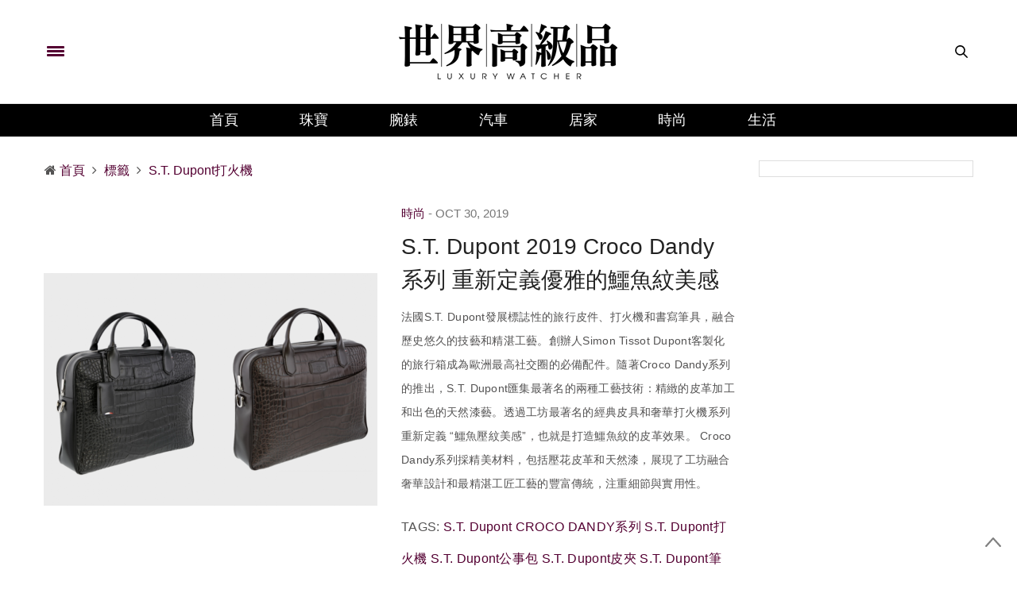

--- FILE ---
content_type: text/html; charset=UTF-8
request_url: https://luxurywatcher.com/zh-Hant/Search/tag/10/1/?s=S.T.%20Dupont%E6%89%93%E7%81%AB%E6%A9%9F
body_size: 12145
content:
<!doctype html>
<html lang="zh-TW">
<head>
	<meta charset="UTF-8">
	<meta name="viewport" content="width=device-width, initial-scale=1, maximum-scale=1, user-scalable=1">
	<!--DNS預設解析-->
	<meta http-equiv="x-dns-prefetch-control" content="on">
	<link rel="canonical" href="https://luxurywatcher.com/zh-Hant/"/>
	<meta charset="UTF-8"/>
<meta name="viewport" content="width=device-width, initial-scale=1, maximum-scale=1, user-scalable=1"/>
<!--DNS預設解析-->
<meta http-equiv="x-dns-prefetch-control" content="on">

<title>S.T. Dupont打火機|標籤 Tag - 世界高級品 LuxuryWatcher</title>
<meta name="author" content="世界高級品 LuxuryWatcher">
<meta name="description" content="搜尋文章標籤tag含 S.T. Dupont打火機 的相關文章 - 世界高級品 LuxuryWatcher">
<link rel="shortcut icon" type="image/x-icon" href="https://www.luxurywatcher.com/uploads/favicon.ico">
<meta itemprop="name" content="S.T. Dupont打火機|標籤 Tag">
<meta itemprop="description" content="搜尋文章標籤tag含 S.T. Dupont打火機 的相關文章 - 世界高級品 LuxuryWatcher">
<meta property="og:title" content="S.T. Dupont打火機|標籤 Tag - 世界高級品 LuxuryWatcher">
<meta property="og:description" content="搜尋文章標籤tag含 S.T. Dupont打火機 的相關文章 - 世界高級品 LuxuryWatcher">
<meta property="og:url" content="https://www.luxurywatcher.com/zh-Hant/Search/tag/10/1/?s=S.T. Dupont打火機">
<meta property="og:site_name" content="世界高級品 LuxuryWatcher">
<meta property="og:locale" content="zh_tw">
<meta itemprop="inLanguage" content="zh-TW" />
<meta itemprop="headline" content="S.T. Dupont打火機|標籤 Tag - 世界高級品 LuxuryWatcher" />
<link rel="alternate" hreflang="zh-Hant" href="https://luxurywatcher.com/zh-Hant/Search/tag/10/1" />
<link rel="alternate" hreflang="zh-Hans" href="https://luxurywatcher.com/zh-Hans/Search/tag/10/1" />

<meta rel="canonical" href="https://www.luxurywatcher.com/zh-Hant/Search/tag/10/1/?s=S.T. Dupont打火機">
<link rel="canonical" href="https://www.luxurywatcher.com/zh-Hant/Search/tag/10/1/?s=S.T. Dupont打火機" /><meta rel="publisher" href="https://plus.google.com/106735326666029747556">
<link rel="author" href="https://plus.google.com/106735326666029747556" />
<meta name="robots" content="noindex, nofollow" /> 
<meta name="googlebot" content="noindex, nofollow" /> 

<script type="application/ld+json">
{
  "@context": "https://schema.org",
  "@type": "Organization",
  "name": "世界高級品 LuxuryWatcher",
  "url": "https://luxurywatcher.com/",
  "logo": "https://www.luxurywatcher.com/uploads/logo.png",
  "email": "web@luxurywatcher.com",
  "telephone" : "+886 02 2785 6569",
  "contactPoint": [{
    "@type": "ContactPoint",
    "telephone": "+886 02 2785 6569",
    "contactType": "customer service"
  }],
  "sameAs": [
				"https://www.facebook.com/世界高級品-234084209962364/",		
				"https://www.instagram.com/luxury_watcher/",		
				"https://www.youtube.com/LuxuryWatcher",		
				"https://weibo.com/luxurywatcher",		
				"https://plus.google.com/106735326666029747556/",		
				"line://ti/p/@jha4931z",		
				"https://mp.weixin.qq.com/mp/profile_ext?action=home&__biz=MjM5ODQyNjM1NA==&scene=123&from=singlemessage&isappinstalled=0#wechat_redirect"		
			]
}
</script>

<link rel="stylesheet" href="https://luxurywatcher.com/web_template/luxury/css/article_recommend.css?v=1.0.25.47" type="text/css">


	
<link rel="stylesheet" href="https://luxurywatcher.com/web_template/luxury/css/luxury-web-templete.css?v=1.0.25.47" type="text/css">

<!-- <style>
    body div, body dl, body dt, body dd, body pre, body form, body p, body blockquote, body th, body td {
        font-family: -apple-system,BlinkMacSystemFont,Segoe UI,Roboto,Microsoft JhengHei,Helvetica Neue,Helvetica,Arial,sans-serif !important;
    }
</style> -->
<script>
	// 複製URL ，必須在Head ，使用 onclick CopyTextToClipboard() 來執行
	function CopyTextToClipboard(){window.Clipboard.copy(location.href),alert("複製網址成功")}window.Clipboard=function(e,n,o){var t;function a(){var a,i;o.userAgent.match(/ipad|iphone/i)?((a=n.createRange()).selectNodeContents(t),(i=e.getSelection()).removeAllRanges(),i.addRange(a),t.setSelectionRange(0,999999)):t.select()}return{copy:function(e){!function(e){(t=n.createElement("textArea")).value=e,n.body.appendChild(t)}(e),a(),n.execCommand("Copy"),n.body.removeChild(t)}}}(window,document,navigator);
</script>
<style>
	/*分享按鈕圖切換*/
	.share-icon{ position:relative; }
	.share-icon img{
	position:absolute;
	-webkit-transition: opacity .3s ease-in-out;
	-moz-transition: opacity .3s ease-in-out;
	-o-transition: opacity .3s ease-in-out;
	transition: opacity .3s ease-in-out;
	}
	.share-icon img:last-child:hover{opacity:0;}
</style>
	
<!-- Global site tag (gtag.js) - Google Analytics -->
<script async src="https://www.googletagmanager.com/gtag/js?id=UA-63343052-2"></script>
<script type="text/javascript">
    var runScroll = false
    function GoogleScript(){
        (function(w,d,s,l,i){w[l]=w[l]||[];w[l].push({'gtm.start':
        new Date().getTime(),event:'gtm.js'});var f=d.getElementsByTagName(s)[0],
        j=d.createElement(s),dl=l!='dataLayer'?'&l='+l:'';j.async=true;j.src=
        'https://www.googletagmanager.com/gtm.js?id='+i+dl;f.parentNode.insertBefore(j,f);
        })(window,document,'script','dataLayer','GTM-W63N3SM');
        
          window.dataLayer = window.dataLayer || [];
          function gtag(){dataLayer.push(arguments);}
          gtag('js', new Date());
        
          gtag('config', 'UA-63343052-2');
    }
    
    function baiduScript(){
        var _hmt = _hmt || [];
        (function() {
          var hm = document.createElement("script");
          hm.src = "https://hm.baidu.com/hm.js?b46639afc93f5d197335ab62aa775fee";
          var s = document.getElementsByTagName("script")[0]; 
          s.parentNode.insertBefore(hm, s);
        })();
    }
    
    function runJSOnload() {
        // GoogleScript();
        window.onscroll = function(){
            if(!runScroll){
                // GoogleScript();
                baiduScript();
                runScroll = true;
            }
        }
    }
    GoogleScript()
    if(window.addEventListener) window.addEventListener("load", runJSOnload, false);
    else if(window.attachEvent) window.attachEvent("onload", runJSOnload);
    else window.onload = runJSOnload;
</script>	<link rel="stylesheet" id="thb-fa-css"  href="https://luxurywatcher.com/web_template/luxury/assets/font-awesome-4.7.0/css/font-awesome.min.css" type="text/css" media="all" />
	<link rel="stylesheet" id="thb-app-css"  href="https://luxurywatcher.com/web_template/luxury/assets/css/app.min.css" type="text/css" media="all" />

	<link rel="stylesheet" id="js_composer_front-css"  href="https://luxurywatcher.com/web_template/luxury/assets/js_composer/css/js_composer.min.css" type="text/css" media="all" />
	<script type="text/javascript" src="https://luxurywatcher.com/web_template/luxury/js/jquery/jquery.js"></script>
	<script type="text/javascript" src="https://luxurywatcher.com/web_template/luxury/js/jquery/jquery-migrate.min.js"></script>

	<script type="text/javascript" src="https://luxurywatcher.com/web_template/luxury/assets/woocommerce/js/frontend/add-to-cart.min.js"></script>
	<script type="text/javascript" src="https://luxurywatcher.com/web_template/luxury/assets/js_composer/js/vendors/woocommerce-add-to-cart.js"></script>
	<noscript><style type="text/css">.woocommerce-product-gallery{ opacity: 1 !important; }</style></noscript>
	<noscript><style type="text/css">.wpb_animate_when_almost_visible { opacity: 1; }</style></noscript>
	<style type="text/css" data-type="vc_shortcodes-custom-css">.vc_custom_1493832594482{border-top-width: 3px !important;border-right-width: 0px !important;border-bottom-width: 3px !important;border-left-width: 0px !important;padding-top: 37px !important;padding-right: 0px !important;padding-bottom: 37px !important;padding-left: 0px !important;border-left-color: #ee0065 !important;border-left-style: solid !important;border-right-color: #ee0065 !important;border-right-style: solid !important;border-top-color: #ee0065 !important;border-top-style: solid !important;border-bottom-color: #ee0065 !important;border-bottom-style: solid !important;}</style>
	<style>
	.listbox5-horizontal-rotation-imgbox{max-height: 155.89px;overflow: hidden;}
	.listbox6-B1xS4-B1{max-height: 486px;overflow: hidden;}
	.listbox6-B1xS4-S4{max-height: 170px;overflow: hidden;}
	/* .community_icon img{padding-left: 24px;max-width: 54px;min-width: 64px;} */
	@media only screen and (max-width: 641px) {.community_icon{display:none;}}
	</style>
	<link rel="stylesheet" id="style-v202310" href="https://luxurywatcher.com/web_template/luxury/css/style-v202310.css?v=1.0.25.47">

</head>
<body class="page-template-default page page-id-54 social_black-off wpb-js-composer js-comp-ver-5.2.1 vc_responsive">
<script>
(function(){
    var bp = document.createElement('script');
    var curProtocol = window.location.protocol.split(':')[0];
    if (curProtocol === 'https') {
        bp.src = 'https://zz.bdstatic.com/linksubmit/push.js';
    }
    else {
        bp.src = 'http://push.zhanzhang.baidu.com/push.js';
    }
    var s = document.getElementsByTagName("script")[0];
    s.parentNode.insertBefore(bp, s);
})();
</script>
<!-- Google Tag Manager (noscript) -->
<noscript><iframe src="https://www.googletagmanager.com/ns.html?id=GTM-W63N3SM"
height="0" width="0" style="display:none;visibility:hidden"></iframe></noscript>
<!-- End Google Tag Manager (noscript) --><div id="wrapper" class="thb-page-transition-on">
	<!-- Start Mobile Menu -->
	<nav id="mobile-menu">
	<div class="custom_scroll" id="menu-scroll">
		<div style="transform: translate(0px, 0px) translateZ(0px);">
			<a href="#" class="close">×</a>
			<img src="https://www.luxurywatcher.com/uploads/logo.png" class="logoimg" alt="世界高級品">
			<ul itemscope itemtype="https://www.schema.org/SiteNavigationElement" id="menu-mobile-menu" class="thb-mobile-menu">
								<li itemprop="name" class="menu-item menu-item-type-custom menu-item-object-custom current-menu-ancestor current-menu-parent menu-item-has-children">
					<a itemprop="url"  target="_blank" href="https://www.luxurywatcher.com/">首頁</a>
									</li>				<li itemprop="name" class="menu-item menu-item-type-custom menu-item-object-custom current-menu-ancestor current-menu-parent menu-item-has-children">
					<a itemprop="url"   href="https://luxurywatcher.com/zh-Hant/Catalog/Jewelry">珠寶</a>
									</li>				<li itemprop="name" class="menu-item menu-item-type-custom menu-item-object-custom current-menu-ancestor current-menu-parent menu-item-has-children">
					<a itemprop="url"   href="https://luxurywatcher.com/zh-Hant/Catalog/Watch">腕錶</a>
									</li>				<li itemprop="name" class="menu-item menu-item-type-custom menu-item-object-custom current-menu-ancestor current-menu-parent menu-item-has-children">
					<a itemprop="url"   href="https://luxurywatcher.com/zh-Hant/Catalog/Motor">汽車</a>
									</li>				<li itemprop="name" class="menu-item menu-item-type-custom menu-item-object-custom current-menu-ancestor current-menu-parent menu-item-has-children">
					<a itemprop="url"   href="https://luxurywatcher.com/zh-Hant/Catalog/Living">居家</a>
									</li>				<li itemprop="name" class="menu-item menu-item-type-custom menu-item-object-custom current-menu-ancestor current-menu-parent menu-item-has-children">
					<a itemprop="url"   href="https://luxurywatcher.com/zh-Hant/Catalog/Fashion">時尚</a>
									</li>				<li itemprop="name" class="menu-item menu-item-type-custom menu-item-object-custom current-menu-ancestor current-menu-parent menu-item-has-children">
					<a itemprop="url"   href="https://luxurywatcher.com/zh-Hant/Catalog/Lifestyle">生活</a>
									</li>			</ul>		
			<div class="menu-footer">
				<p>Copyright © 2017 Luxurywatcher, All rights Reserved. <a href="https://luxurywatcher.com/zh-Hant/">Luxurywatcher </a></p>
			</div>
			
		</div>

	</div>
</nav>	<!-- End Mobile Menu -->	
	<!-- Start Content Container -->
	<section id="content-container">
		<!-- Start Content Click Capture -->
		<div class="click-capture"></div>
		<!-- End Content Click Capture -->
		<!-- Start Header -->
		<header class="header fixed">
	<div class="header_top cf">
		<div class="row full-width-row">
			<div class="small-3 medium-3 columns toggle-holder">
				<a href="#" class="mobile-toggle " style="padding-right: 30px;">
					<span></span><span></span><span></span>
				</a>
							</div>
			<div class="small-6 medium-6 columns logo text-center active">
				<a href="https://luxurywatcher.com/zh-Hant/" class="logolink" title="世界高級品">
					<img src="https://www.luxurywatcher.com/uploads/logo.png" class="logoimg" alt="世界高級品">
				</a>
			</div>
			<div class="small-3 medium-3 columns text-right">
				<div class="social-holder">
					<aside class="quick_search">
					<svg xmlns="https://www.w3.org/2000/svg" version="1.1" class="search_icon" x="0" y="0" width="16.2" height="16.2" viewBox="0 0 16.2 16.2" enable-background="new 0 0 16.209 16.204" xml:space="preserve"><path d="M15.9 14.7l-4.3-4.3c0.9-1.1 1.4-2.5 1.4-4 0-3.5-2.9-6.4-6.4-6.4S0.1 3 0.1 6.5c0 3.5 2.9 6.4 6.4 6.4 1.4 0 2.8-0.5 3.9-1.3l4.4 4.3c0.2 0.2 0.4 0.2 0.6 0.2 0.2 0 0.4-0.1 0.6-0.2C16.2 15.6 16.2 15.1 15.9 14.7zM1.7 6.5c0-2.6 2.2-4.8 4.8-4.8s4.8 2.1 4.8 4.8c0 2.6-2.2 4.8-4.8 4.8S1.7 9.1 1.7 6.5z"/></svg>		<!-- Start SearchForm -->
						<div class="searchform" >
							<fieldset>
								<input type="text" placeholder="Search" class="small-12 KeywordSearch">
							</fieldset>
						</div>
					</aside>
				</div>
			</div>
		</div>
	</div>
	<div class="nav_holder show-for-large ">
		<div class="row full-width-row no-padding">
			<div class="small-12 columns">
				<nav role="navigation" class="full-menu-container text-center ">
					<ul id="menu-top-menu"  itemscope itemtype="https://www.schema.org/SiteNavigationElement" class="full-menu nav" >
												<li itemprop="name" class="menu-item menu-item-type-taxonomy menu-item-object-category">
						<a itemprop="url" href="https://www.luxurywatcher.com/">首頁</a>
												<li itemprop="name" class="menu-item menu-item-type-taxonomy menu-item-object-category">
						<a itemprop="url" href="https://luxurywatcher.com/zh-Hant/Catalog/Jewelry">珠寶</a>
												<li itemprop="name" class="menu-item menu-item-type-taxonomy menu-item-object-category">
						<a itemprop="url" href="https://luxurywatcher.com/zh-Hant/Catalog/Watch">腕錶</a>
												<li itemprop="name" class="menu-item menu-item-type-taxonomy menu-item-object-category">
						<a itemprop="url" href="https://luxurywatcher.com/zh-Hant/Catalog/Motor">汽車</a>
												<li itemprop="name" class="menu-item menu-item-type-taxonomy menu-item-object-category">
						<a itemprop="url" href="https://luxurywatcher.com/zh-Hant/Catalog/Living">居家</a>
												<li itemprop="name" class="menu-item menu-item-type-taxonomy menu-item-object-category">
						<a itemprop="url" href="https://luxurywatcher.com/zh-Hant/Catalog/Fashion">時尚</a>
												<li itemprop="name" class="menu-item menu-item-type-taxonomy menu-item-object-category">
						<a itemprop="url" href="https://luxurywatcher.com/zh-Hant/Catalog/Lifestyle">生活</a>
												</li>
					</ul>
				</nav>
			</div>
		</div>
	</div>
</header>
		<!-- End Header -->		
		<!-- Start Header -->
		
<div class="header_holder off light-transparent-header">
		<header class="header style1 ">
			<div class="header_top cf">
				<div class="row full-width-row align-middle">
					<div class="small-3 large-4 columns toggle-holder">
						<a href="#" class="mobile-toggle " style="padding-right: 30px;"><div><span></span><span></span><span></span></div></a>
											</div>
					<div class="small-6 large-4 columns logo text-center">
						<a href="https://luxurywatcher.com/zh-Hant/" class="logolink" title="世界高級品">
														<img src="https://www.luxurywatcher.com/uploads/logo.png" class="logoimg" alt="世界高級品">
						</a>
					</div>
					<div class="small-3 large-4 columns text-right">
						<div class="social-holder">
							<aside class="quick_search">
														<svg xmlns="https://www.w3.org/2000/svg" version="1.1" class="search_icon" x="0" y="0" width="16.2" height="16.2" viewBox="0 0 16.2 16.2" enable-background="new 0 0 16.209 16.204" xml:space="preserve"><path d="M15.9 14.7l-4.3-4.3c0.9-1.1 1.4-2.5 1.4-4 0-3.5-2.9-6.4-6.4-6.4S0.1 3 0.1 6.5c0 3.5 2.9 6.4 6.4 6.4 1.4 0 2.8-0.5 3.9-1.3l4.4 4.3c0.2 0.2 0.4 0.2 0.6 0.2 0.2 0 0.4-0.1 0.6-0.2C16.2 15.6 16.2 15.1 15.9 14.7zM1.7 6.5c0-2.6 2.2-4.8 4.8-4.8s4.8 2.1 4.8 4.8c0 2.6-2.2 4.8-4.8 4.8S1.7 9.1 1.7 6.5z"/></svg>		<!-- Start SearchForm -->
								<div class="searchform" >
									<fieldset>
										<input type="text" placeholder="Search" class="small-12 KeywordSearch">
									</fieldset>
								</div>
														</aside>
						</div>
					</div>
				</div>
			</div>

			<nav role="navigation" class="full-menu-container ">
				  <ul id="menu-top-menu-1" class="full-menu nav" itemscope itemtype="https://www.schema.org/SiteNavigationElement">
											<li itemprop="name" class="menu-item menu-item-type-taxonomy menu-item-object-category">
												<a itemprop="url" href="https://www.luxurywatcher.com/">首頁</a>
																		<li itemprop="name" class="menu-item menu-item-type-taxonomy menu-item-object-category">
												<a itemprop="url" href="https://luxurywatcher.com/zh-Hant/Catalog/Jewelry">珠寶</a>
																		<li itemprop="name" class="menu-item menu-item-type-taxonomy menu-item-object-category">
												<a itemprop="url" href="https://luxurywatcher.com/zh-Hant/Catalog/Watch">腕錶</a>
																		<li itemprop="name" class="menu-item menu-item-type-taxonomy menu-item-object-category">
												<a itemprop="url" href="https://luxurywatcher.com/zh-Hant/Catalog/Motor">汽車</a>
																		<li itemprop="name" class="menu-item menu-item-type-taxonomy menu-item-object-category">
												<a itemprop="url" href="https://luxurywatcher.com/zh-Hant/Catalog/Living">居家</a>
																		<li itemprop="name" class="menu-item menu-item-type-taxonomy menu-item-object-category">
												<a itemprop="url" href="https://luxurywatcher.com/zh-Hant/Catalog/Fashion">時尚</a>
																		<li itemprop="name" class="menu-item menu-item-type-taxonomy menu-item-object-category">
												<a itemprop="url" href="https://luxurywatcher.com/zh-Hant/Catalog/Lifestyle">生活</a>
																	</li>			
				</ul>			
			</nav>
		</header>
	</div>	<!-- End Header -->		
	<div role="main" class="cf">
				<div class="row row-fluid">
			<div class="wpb_column columns small-12 medium-9">
				<div class="vc_column-inner  ">
					<div class="wpb_wrapper">
												<aside class="gap cf" style="height:30px;"></aside>
						<aside class="post-meta style1">
							<style>
	#breadcrumb ul{margin: 0rem;}
	#breadcrumb li{display:inline;}
</style>
<div id="breadcrumb">
    <ul itemscope itemtype="http://schema.org/BreadcrumbList">
                    <li class="breadcrumb_item" itemprop="itemListElement" itemscope itemtype="http://schema.org/ListItem">
				<span class="breadcrumb_item-icon fa fa fa-home"></span>
                <a class="tag-red fw-900" href="https://luxurywatcher.com/zh-Hant/" title="首頁" itemprop="item">
                    <span itemprop="name">首頁</span>
                </a>
                <meta itemprop="position" content="1" />
            </li>
                    <li class="breadcrumb_item" itemprop="itemListElement" itemscope itemtype="http://schema.org/ListItem">
				<span class="breadcrumb_item-icon fa fa-angle-right"></span>
                <a class="tag-red fw-900" href="https://luxurywatcher.com/zh-Hant/Search/tag" title="標籤" itemprop="item">
                    <span itemprop="name">標籤</span>
                </a>
                <meta itemprop="position" content="2" />
            </li>
                    <li class="breadcrumb_item" itemprop="itemListElement" itemscope itemtype="http://schema.org/ListItem">
				<span class="breadcrumb_item-icon fa fa-angle-right"></span>
                <a class="tag-red fw-900" href="https://www.luxurywatcher.com/zh-Hant/Search/tag/10/1/?s=S.T. Dupont打火機" title="S.T. Dupont打火機" itemprop="item">
                    <span itemprop="name">S.T. Dupont打火機</span>
                </a>
                <meta itemprop="position" content="3" />
            </li>
            </ul>
</div>						</aside>
												<aside class="gap cf" style="height:30px;"></aside>
							<div class="posts border ajaxify-pagination">
<article itemscope itemtype="https://schema.org/Article" class="post style1 type-post status-publish format-standard has-post-thumbnail hentry category-home-decor tag-decor tag-home">		
	<div class="row align-middle">
		<div class="small-12 medium-5 large-6 columns">
			<figure class="post-gallery ">
								<a target="_blank" href="https://luxurywatcher.com/zh-Hant/article/27553" title="S.T. Dupont 2019 Croco Dandy系列  重新定義優雅的鱷魚紋美感">
					<img width="740" height="560" src="/uploads/loading.gif" data-src="https://luxurywatcher.com/uploads/article/2/7/27553/catalogImg27553_420.png" class="attachment-thevoux-style1 size-thevoux-style1 wp-post-image lazyload" alt="S.T. Dupont 2019 Croco Dandy系列  重新定義優雅的鱷魚紋美感" />
				</a>
			</figure>
		</div>
		<div class="small-12 medium-7 large-6 columns">
			<aside class="post-meta style1">
										<a class="tag-red article_type-font-weight" href="https://luxurywatcher.com/zh-Hant/Catalog/Fashion">時尚</a>
												</aside>
			<aside class="post-author cf">
				<time class="time" datetime="2019-10-30 16:48:50" itemprop="datePublished" content="2019-10-30 16:48:50"> Oct 30, 2019</time>
			</aside>
			<header class="post-title entry-header">
				<h3 itemprop="headline"><a href="https://luxurywatcher.com/zh-Hant/article/27553" title="S.T. Dupont 2019 Croco Dandy系列  重新定義優雅的鱷魚紋美感">S.T. Dupont 2019 Croco Dandy系列  重新定義優雅的鱷魚紋美感</a></h3>
			</header>
			<div class="post-content small">
				<p>法國S.T. Dupont發展標誌性的旅行皮件、打火機和書寫筆具，融合歷史悠久的技藝和精湛工藝。創辦人Simon Tissot Dupont客製化的旅行箱成為歐洲最高社交圈的必備配件。隨著Croco Dandy系列的推出，S.T. Dupont匯集最著名的兩種工藝技術：精緻的皮革加工和出色的天然漆藝。透過工坊最著名的經典皮具和奢華打火機系列重新定義 “鱷魚壓紋美感”，也就是打造鱷魚紋的皮革效果。 Croco Dandy系列採精美材料，包括壓花皮革和天然漆，展現了工坊融合奢華設計和最精湛工匠工藝的豐富傳統，注重細節與實用性。</p>
				<div class="tag">
					<!-- <strong><i class="fa fa-tags"></i></strong> -->
					<span>TAGS:</span>
																		<a href="https://luxurywatcher.com/zh-Hant/Search/tag/10/1/?s=S.T. Dupont" rel="tag"><span class="keyword" itemprop="keywords">S.T. Dupont</span></a>
													<a href="https://luxurywatcher.com/zh-Hant/Search/tag/10/1/?s=CROCO DANDY系列" rel="tag"><span class="keyword" itemprop="keywords">CROCO DANDY系列</span></a>
													<a href="https://luxurywatcher.com/zh-Hant/Search/tag/10/1/?s=S.T. Dupont打火機" rel="tag"><span class="keyword" itemprop="keywords">S.T. Dupont打火機</span></a>
													<a href="https://luxurywatcher.com/zh-Hant/Search/tag/10/1/?s=S.T. Dupont公事包" rel="tag"><span class="keyword" itemprop="keywords">S.T. Dupont公事包</span></a>
													<a href="https://luxurywatcher.com/zh-Hant/Search/tag/10/1/?s=S.T. Dupont皮夾" rel="tag"><span class="keyword" itemprop="keywords">S.T. Dupont皮夾</span></a>
													<a href="https://luxurywatcher.com/zh-Hant/Search/tag/10/1/?s=S.T. Dupont筆" rel="tag"><span class="keyword" itemprop="keywords">S.T. Dupont筆</span></a>
															</div>
				<!-- <footer class="post-links">
										<aside class="share-article-loop post-link">
						<svg xmlns="https://www.w3.org/2000/svg" version="1.1" x="0" y="0" width="20.1" height="11.1" viewBox="0 0 20.1 11.1" enable-background="new 0 0 20.148 11.075" xml:space="preserve"><path d="M12.7 1.8c1.6 1 4.1 2.6 5.7 3.6 -1.5 1-4 2.8-5.6 3.8 0-0.4 0-0.9 0-1.3L12.7 7l-0.8-0.2 -0.4-0.1c-0.6-0.1-1.1-0.2-1.8-0.2 -1.1 0-2.3 0.2-3.6 0.5C4.8 7.6 3.4 8.2 2 8.9c0.1-0.1 0.1-0.2 0.2-0.3C3.4 7 5 5.7 6.9 4.9c1.3-0.6 2.7-0.9 4.3-1l0.6 0 0.9-0.1 0-0.9C12.7 2.5 12.7 2.1 12.7 1.8M11.7 0c0 0 0 2.8 0 2.8L11.1 2.9C9.4 3 7.9 3.3 6.4 4 4.5 4.9 2.7 6.3 1.4 8c-0.7 1-1.6 3.1-1.1 3.1 0 0 0.1 0 0.2-0.1C2.4 9.7 4.5 8.7 6.4 8.2c1.2-0.3 2.3-0.5 3.4-0.5 0.5 0 1.1 0 1.6 0.1l0.4 0.1c0 0 0 3.1 0 3.1 0.1 0 8.4-5.7 8.4-5.7C20.1 5.3 11.7 0 11.7 0L11.7 0z"/></svg>
					<a target="_blank" href='https://social-plugins.line.me/lineit/share?url=https://luxurywatcher.com/zh-Hant/article/27553' class="boxed-icon social" style="width: 40px;z-index: auto;">
						<img alt='S.T. Dupont 2019 Croco Dandy系列  重新定義優雅的鱷魚紋美感' src='https://www.luxurywatcher.com/img/share/line-hover.svg' width="38" height="36"/>
					</a>
					<a target="_blank" href="https://www.facebook.com/sharer.php?u=https://luxurywatcher.com/zh-Hant/article/27553" class="boxed-icon social fill facebook">
						<i class="fa fa-facebook"></i>
					</a>
					<a target="_blank" href="https://twitter.com/intent/tweet?text=S.T. Dupont 2019 Croco Dandy系列  重新定義優雅的鱷魚紋美感+法國S.T. Dupont發展標誌性的旅行皮件、打火機和書寫筆具，融合歷史悠久的技藝和精湛工藝。創辦人Simon Tissot Dupont客製化的旅行箱成為歐洲最高社交圈的必備配件。隨著Croco Dandy系列的推出，S.T. Dupont匯集最著名的兩種工藝技術：精緻的皮革加工和出色的天然漆藝。透過工坊最著名的經典皮具和奢華打火機系列重新定義 “鱷魚壓紋美感”，也就是打造鱷魚紋的皮革效果。 Croco Dandy系列採精美材料，包括壓花皮革和天然漆，展現了工坊融合奢華設計和最精湛工匠工藝的豐富傳統，注重細節與實用性。&amp;url=https://luxurywatcher.com/zh-Hant/article/27553&amp;via=世界高級品" class="boxed-icon social fill twitter">
						<i class="fa fa-twitter"></i>
					</a>
					<a target="_blank" title="S.T. Dupont 2019 Croco Dandy系列  重新定義優雅的鱷魚紋美感" href="https://service.weibo.com/share/share.php?url=https://luxurywatcher.com/zh-Hant/article/27553" class="boxed-icon social fill weibo">
						<i class="fa fa-weibo"></i>
					</a>
					</aside>
				</footer> -->
			</div>
			<aside class="post-bottom-meta hide">
				<meta itemprop="mainEntityOfPage" content="https://luxurywatcher.com/zh-Hant/article/27553">
				<meta itemprop="author" content="世界高級品">
				<time class="time" datetime="2019-10-30T16:48:50+08:00" itemprop="datePublished" content="2019-10-30T16:48:50+08:00"> Oct 30, 2019</time>
				<meta itemprop="dateModified" content="2026-01-03T20:21:18+08:00">
				<span itemprop="publisher" itemscope itemtype="https://schema.org/Organization">
					<meta itemprop="name" content="S.T. Dupont 2019 Croco Dandy系列  重新定義優雅的鱷魚紋美感">
					<span itemprop="logo" itemscope itemtype="https://schema.org/ImageObject">
						<meta itemprop="url" content="https://www.luxurywatcher.com/uploads/logo.png">
					</span>
				</span>
				<span itemprop="image" itemscope itemtype="https://schema.org/ImageObject">
					<meta itemprop="url" content="https://luxurywatcher.com/uploads/article/2/7/27553/catalogImg27553_420.png">
					<meta itemprop="width" content="970" />
					<meta itemprop="height" content="676"/>
				</span>
			</aside>
		</div>
	</div>
</article>
</div><div class="posts border ajaxify-pagination">
<article itemscope itemtype="https://schema.org/Article" class="post style1 type-post status-publish format-standard has-post-thumbnail hentry category-home-decor tag-decor tag-home">		
	<div class="row align-middle">
		<div class="small-12 medium-5 large-6 columns">
			<figure class="post-gallery ">
								<a target="_blank" href="https://luxurywatcher.com/zh-Hant/article/26945" title="S.T. Dupont推出僅有5.5公分充滿夏日風情的MINIJET系列打火機 ">
					<img width="740" height="560" src="/uploads/loading.gif" data-src="https://luxurywatcher.com/uploads/article/2/6/26945/catalogImg26945_420.png" class="attachment-thevoux-style1 size-thevoux-style1 wp-post-image lazyload" alt="S.T. Dupont推出僅有5.5公分充滿夏日風情的MINIJET系列打火機 " />
				</a>
			</figure>
		</div>
		<div class="small-12 medium-7 large-6 columns">
			<aside class="post-meta style1">
										<a class="tag-red article_type-font-weight" href="https://luxurywatcher.com/zh-Hant/Catalog/Fashion">時尚</a>
												</aside>
			<aside class="post-author cf">
				<time class="time" datetime="2019-06-25 16:55:08" itemprop="datePublished" content="2019-06-25 16:55:08"> Jun 25, 2019</time>
			</aside>
			<header class="post-title entry-header">
				<h3 itemprop="headline"><a href="https://luxurywatcher.com/zh-Hant/article/26945" title="S.T. Dupont推出僅有5.5公分充滿夏日風情的MINIJET系列打火機 ">S.T. Dupont推出僅有5.5公分充滿夏日風情的MINIJET系列打火機 </a></h3>
			</header>
			<div class="post-content small">
				<p>法國男性精品品牌S.T. Dupont經典MINIJET系列打火機，始終是年輕世代最受歡迎的系列之一。流線型的外型與年輕的走向推出更多顏色選擇，今年度推出充滿夏日風情的夏威夷造型打火機，繽紛的熱力四射色彩。</p>
				<div class="tag">
					<!-- <strong><i class="fa fa-tags"></i></strong> -->
					<span>TAGS:</span>
																		<a href="https://luxurywatcher.com/zh-Hant/Search/tag/10/1/?s=S.T. Dupont打火機" rel="tag"><span class="keyword" itemprop="keywords">S.T. Dupont打火機</span></a>
													<a href="https://luxurywatcher.com/zh-Hant/Search/tag/10/1/?s=MINIJET系列打火機" rel="tag"><span class="keyword" itemprop="keywords">MINIJET系列打火機</span></a>
													<a href="https://luxurywatcher.com/zh-Hant/Search/tag/10/1/?s=D-INITIAL系列" rel="tag"><span class="keyword" itemprop="keywords">D-INITIAL系列</span></a>
													<a href="https://luxurywatcher.com/zh-Hant/Search/tag/10/1/?s=S.T. Dupont鋼筆" rel="tag"><span class="keyword" itemprop="keywords">S.T. Dupont鋼筆</span></a>
													<a href="https://luxurywatcher.com/zh-Hant/Search/tag/10/1/?s=S.T. Dupont筆俱" rel="tag"><span class="keyword" itemprop="keywords">S.T. Dupont筆俱</span></a>
															</div>
				<!-- <footer class="post-links">
										<aside class="share-article-loop post-link">
						<svg xmlns="https://www.w3.org/2000/svg" version="1.1" x="0" y="0" width="20.1" height="11.1" viewBox="0 0 20.1 11.1" enable-background="new 0 0 20.148 11.075" xml:space="preserve"><path d="M12.7 1.8c1.6 1 4.1 2.6 5.7 3.6 -1.5 1-4 2.8-5.6 3.8 0-0.4 0-0.9 0-1.3L12.7 7l-0.8-0.2 -0.4-0.1c-0.6-0.1-1.1-0.2-1.8-0.2 -1.1 0-2.3 0.2-3.6 0.5C4.8 7.6 3.4 8.2 2 8.9c0.1-0.1 0.1-0.2 0.2-0.3C3.4 7 5 5.7 6.9 4.9c1.3-0.6 2.7-0.9 4.3-1l0.6 0 0.9-0.1 0-0.9C12.7 2.5 12.7 2.1 12.7 1.8M11.7 0c0 0 0 2.8 0 2.8L11.1 2.9C9.4 3 7.9 3.3 6.4 4 4.5 4.9 2.7 6.3 1.4 8c-0.7 1-1.6 3.1-1.1 3.1 0 0 0.1 0 0.2-0.1C2.4 9.7 4.5 8.7 6.4 8.2c1.2-0.3 2.3-0.5 3.4-0.5 0.5 0 1.1 0 1.6 0.1l0.4 0.1c0 0 0 3.1 0 3.1 0.1 0 8.4-5.7 8.4-5.7C20.1 5.3 11.7 0 11.7 0L11.7 0z"/></svg>
					<a target="_blank" href='https://social-plugins.line.me/lineit/share?url=https://luxurywatcher.com/zh-Hant/article/26945' class="boxed-icon social" style="width: 40px;z-index: auto;">
						<img alt='S.T. Dupont推出僅有5.5公分充滿夏日風情的MINIJET系列打火機 ' src='https://www.luxurywatcher.com/img/share/line-hover.svg' width="38" height="36"/>
					</a>
					<a target="_blank" href="https://www.facebook.com/sharer.php?u=https://luxurywatcher.com/zh-Hant/article/26945" class="boxed-icon social fill facebook">
						<i class="fa fa-facebook"></i>
					</a>
					<a target="_blank" href="https://twitter.com/intent/tweet?text=S.T. Dupont推出僅有5.5公分充滿夏日風情的MINIJET系列打火機 +法國男性精品品牌S.T. Dupont經典MINIJET系列打火機，始終是年輕世代最受歡迎的系列之一。流線型的外型與年輕的走向推出更多顏色選擇，今年度推出充滿夏日風情的夏威夷造型打火機，繽紛的熱力四射色彩。&amp;url=https://luxurywatcher.com/zh-Hant/article/26945&amp;via=世界高級品" class="boxed-icon social fill twitter">
						<i class="fa fa-twitter"></i>
					</a>
					<a target="_blank" title="S.T. Dupont推出僅有5.5公分充滿夏日風情的MINIJET系列打火機 " href="https://service.weibo.com/share/share.php?url=https://luxurywatcher.com/zh-Hant/article/26945" class="boxed-icon social fill weibo">
						<i class="fa fa-weibo"></i>
					</a>
					</aside>
				</footer> -->
			</div>
			<aside class="post-bottom-meta hide">
				<meta itemprop="mainEntityOfPage" content="https://luxurywatcher.com/zh-Hant/article/26945">
				<meta itemprop="author" content="世界高級品">
				<time class="time" datetime="2019-06-25T16:55:08+08:00" itemprop="datePublished" content="2019-06-25T16:55:08+08:00"> Jun 25, 2019</time>
				<meta itemprop="dateModified" content="2026-01-03T20:21:18+08:00">
				<span itemprop="publisher" itemscope itemtype="https://schema.org/Organization">
					<meta itemprop="name" content="S.T. Dupont推出僅有5.5公分充滿夏日風情的MINIJET系列打火機 ">
					<span itemprop="logo" itemscope itemtype="https://schema.org/ImageObject">
						<meta itemprop="url" content="https://www.luxurywatcher.com/uploads/logo.png">
					</span>
				</span>
				<span itemprop="image" itemscope itemtype="https://schema.org/ImageObject">
					<meta itemprop="url" content="https://luxurywatcher.com/uploads/article/2/6/26945/catalogImg26945_420.png">
					<meta itemprop="width" content="727" />
					<meta itemprop="height" content="735"/>
				</span>
			</aside>
		</div>
	</div>
</article>
</div><div class="posts border ajaxify-pagination">
<article itemscope itemtype="https://schema.org/Article" class="post style1 type-post status-publish format-standard has-post-thumbnail hentry category-home-decor tag-decor tag-home">		
	<div class="row align-middle">
		<div class="small-12 medium-5 large-6 columns">
			<figure class="post-gallery ">
								<a target="_blank" href="https://luxurywatcher.com/zh-Hant/article/26767" title="S.T. Dupont向印象主義大師莫內致敬 全新莫內限量系列展現精湛工藝">
					<img width="740" height="560" src="/uploads/loading.gif" data-src="https://luxurywatcher.com/uploads/article/2/6/26767/catalogImg26767_420.jpg" class="attachment-thevoux-style1 size-thevoux-style1 wp-post-image lazyload" alt="S.T. Dupont向印象主義大師莫內致敬 全新莫內限量系列展現精湛工藝" />
				</a>
			</figure>
		</div>
		<div class="small-12 medium-7 large-6 columns">
			<aside class="post-meta style1">
										<a class="tag-red article_type-font-weight" href="https://luxurywatcher.com/zh-Hant/Catalog/Fashion">時尚</a>
												</aside>
			<aside class="post-author cf">
				<time class="time" datetime="2019-05-17 13:42:12" itemprop="datePublished" content="2019-05-17 13:42:12"> May 17, 2019</time>
			</aside>
			<header class="post-title entry-header">
				<h3 itemprop="headline"><a href="https://luxurywatcher.com/zh-Hant/article/26767" title="S.T. Dupont向印象主義大師莫內致敬 全新莫內限量系列展現精湛工藝">S.T. Dupont向印象主義大師莫內致敬 全新莫內限量系列展現精湛工藝</a></h3>
			</header>
			<div class="post-content small">
				<p>法國精品S.T. Dupont自1989年起，以東西方文化為背景推出令人目眩神迷的限量系列作品。而在2019年S.T. Dupont 為致敬印象主義大師-克洛德·莫內，推出莫內限量系。此系列便是向開啟1872年的印象派繪畫運動致敬，而1872年也是Simon Tissot-Dupont成立品牌創立的年份，其當年就是一位有遠見的工匠，同樣沉浸在此時代的創造力之中。</p>
				<div class="tag">
					<!-- <strong><i class="fa fa-tags"></i></strong> -->
					<span>TAGS:</span>
																		<a href="https://luxurywatcher.com/zh-Hant/Search/tag/10/1/?s=S.T. Dupont" rel="tag"><span class="keyword" itemprop="keywords">S.T. Dupont</span></a>
													<a href="https://luxurywatcher.com/zh-Hant/Search/tag/10/1/?s=莫內" rel="tag"><span class="keyword" itemprop="keywords">莫內</span></a>
													<a href="https://luxurywatcher.com/zh-Hant/Search/tag/10/1/?s=莫內限量系列" rel="tag"><span class="keyword" itemprop="keywords">莫內限量系列</span></a>
													<a href="https://luxurywatcher.com/zh-Hant/Search/tag/10/1/?s=S.T. Dupont打火機" rel="tag"><span class="keyword" itemprop="keywords">S.T. Dupont打火機</span></a>
													<a href="https://luxurywatcher.com/zh-Hant/Search/tag/10/1/?s=S.T. Dupont煙斗" rel="tag"><span class="keyword" itemprop="keywords">S.T. Dupont煙斗</span></a>
													<a href="https://luxurywatcher.com/zh-Hant/Search/tag/10/1/?s=S.T. Dupont筆" rel="tag"><span class="keyword" itemprop="keywords">S.T. Dupont筆</span></a>
															</div>
				<!-- <footer class="post-links">
										<aside class="share-article-loop post-link">
						<svg xmlns="https://www.w3.org/2000/svg" version="1.1" x="0" y="0" width="20.1" height="11.1" viewBox="0 0 20.1 11.1" enable-background="new 0 0 20.148 11.075" xml:space="preserve"><path d="M12.7 1.8c1.6 1 4.1 2.6 5.7 3.6 -1.5 1-4 2.8-5.6 3.8 0-0.4 0-0.9 0-1.3L12.7 7l-0.8-0.2 -0.4-0.1c-0.6-0.1-1.1-0.2-1.8-0.2 -1.1 0-2.3 0.2-3.6 0.5C4.8 7.6 3.4 8.2 2 8.9c0.1-0.1 0.1-0.2 0.2-0.3C3.4 7 5 5.7 6.9 4.9c1.3-0.6 2.7-0.9 4.3-1l0.6 0 0.9-0.1 0-0.9C12.7 2.5 12.7 2.1 12.7 1.8M11.7 0c0 0 0 2.8 0 2.8L11.1 2.9C9.4 3 7.9 3.3 6.4 4 4.5 4.9 2.7 6.3 1.4 8c-0.7 1-1.6 3.1-1.1 3.1 0 0 0.1 0 0.2-0.1C2.4 9.7 4.5 8.7 6.4 8.2c1.2-0.3 2.3-0.5 3.4-0.5 0.5 0 1.1 0 1.6 0.1l0.4 0.1c0 0 0 3.1 0 3.1 0.1 0 8.4-5.7 8.4-5.7C20.1 5.3 11.7 0 11.7 0L11.7 0z"/></svg>
					<a target="_blank" href='https://social-plugins.line.me/lineit/share?url=https://luxurywatcher.com/zh-Hant/article/26767' class="boxed-icon social" style="width: 40px;z-index: auto;">
						<img alt='S.T. Dupont向印象主義大師莫內致敬 全新莫內限量系列展現精湛工藝' src='https://www.luxurywatcher.com/img/share/line-hover.svg' width="38" height="36"/>
					</a>
					<a target="_blank" href="https://www.facebook.com/sharer.php?u=https://luxurywatcher.com/zh-Hant/article/26767" class="boxed-icon social fill facebook">
						<i class="fa fa-facebook"></i>
					</a>
					<a target="_blank" href="https://twitter.com/intent/tweet?text=S.T. Dupont向印象主義大師莫內致敬 全新莫內限量系列展現精湛工藝+法國精品S.T. Dupont自1989年起，以東西方文化為背景推出令人目眩神迷的限量系列作品。而在2019年S.T. Dupont 為致敬印象主義大師-克洛德·莫內，推出莫內限量系。此系列便是向開啟1872年的印象派繪畫運動致敬，而1872年也是Simon Tissot-Dupont成立品牌創立的年份，其當年就是一位有遠見的工匠，同樣沉浸在此時代的創造力之中。&amp;url=https://luxurywatcher.com/zh-Hant/article/26767&amp;via=世界高級品" class="boxed-icon social fill twitter">
						<i class="fa fa-twitter"></i>
					</a>
					<a target="_blank" title="S.T. Dupont向印象主義大師莫內致敬 全新莫內限量系列展現精湛工藝" href="https://service.weibo.com/share/share.php?url=https://luxurywatcher.com/zh-Hant/article/26767" class="boxed-icon social fill weibo">
						<i class="fa fa-weibo"></i>
					</a>
					</aside>
				</footer> -->
			</div>
			<aside class="post-bottom-meta hide">
				<meta itemprop="mainEntityOfPage" content="https://luxurywatcher.com/zh-Hant/article/26767">
				<meta itemprop="author" content="世界高級品">
				<time class="time" datetime="2019-05-17T13:42:12+08:00" itemprop="datePublished" content="2019-05-17T13:42:12+08:00"> May 17, 2019</time>
				<meta itemprop="dateModified" content="2026-01-03T20:21:18+08:00">
				<span itemprop="publisher" itemscope itemtype="https://schema.org/Organization">
					<meta itemprop="name" content="S.T. Dupont向印象主義大師莫內致敬 全新莫內限量系列展現精湛工藝">
					<span itemprop="logo" itemscope itemtype="https://schema.org/ImageObject">
						<meta itemprop="url" content="https://www.luxurywatcher.com/uploads/logo.png">
					</span>
				</span>
				<span itemprop="image" itemscope itemtype="https://schema.org/ImageObject">
					<meta itemprop="url" content="https://luxurywatcher.com/uploads/article/2/6/26767/catalogImg26767_420.jpg">
					<meta itemprop="width" content="730" />
					<meta itemprop="height" content="485"/>
				</span>
			</aside>
		</div>
	</div>
</article>
</div><div class="posts border ajaxify-pagination">
<article itemscope itemtype="https://schema.org/Article" class="post style1 type-post status-publish format-standard has-post-thumbnail hentry category-home-decor tag-decor tag-home">		
	<div class="row align-middle">
		<div class="small-12 medium-5 large-6 columns">
			<figure class="post-gallery ">
								<a target="_blank" href="https://luxurywatcher.com/zh-Hant/article/26384" title="S.T. Dupont 2019溫莎公爵限量系列 紀念首款復古皇家收藏品">
					<img width="740" height="560" src="/uploads/loading.gif" data-src="https://luxurywatcher.com/uploads/article/2/6/26384/catalogImg26384.jpg" class="attachment-thevoux-style1 size-thevoux-style1 wp-post-image lazyload" alt="S.T. Dupont 2019溫莎公爵限量系列 紀念首款復古皇家收藏品" />
				</a>
			</figure>
		</div>
		<div class="small-12 medium-7 large-6 columns">
			<aside class="post-meta style1">
										<a class="tag-red article_type-font-weight" href="https://luxurywatcher.com/zh-Hant/Catalog/Fashion">時尚</a>
											<a class="tag-red article_type-font-weight" href="https://luxurywatcher.com/zh-Hant/Search/Category/Topic">話題</a>
												</aside>
			<aside class="post-author cf">
				<time class="time" datetime="2019-02-27 14:02:40" itemprop="datePublished" content="2019-02-27 14:02:40"> Feb 27, 2019</time>
			</aside>
			<header class="post-title entry-header">
				<h3 itemprop="headline"><a href="https://luxurywatcher.com/zh-Hant/article/26384" title="S.T. Dupont 2019溫莎公爵限量系列 紀念首款復古皇家收藏品">S.T. Dupont 2019溫莎公爵限量系列 紀念首款復古皇家收藏品</a></h3>
			</header>
			<div class="post-content small">
				<p>S.T. Dupont延續精緻優雅的設計，強化為全新溫莎公爵限量系列的LIGNE 2打火機和NEW LINE D筆具，為此系列增加全新採天然漆和貴金屬的混合設計，獻給打火機收藏家和復古愛好者的永久珍藏品。</p>
				<div class="tag">
					<!-- <strong><i class="fa fa-tags"></i></strong> -->
					<span>TAGS:</span>
																		<a href="https://luxurywatcher.com/zh-Hant/Search/tag/10/1/?s=S.T. Dupont" rel="tag"><span class="keyword" itemprop="keywords">S.T. Dupont</span></a>
													<a href="https://luxurywatcher.com/zh-Hant/Search/tag/10/1/?s=S.T. Dupont打火機" rel="tag"><span class="keyword" itemprop="keywords">S.T. Dupont打火機</span></a>
													<a href="https://luxurywatcher.com/zh-Hant/Search/tag/10/1/?s=S.T. Dupont鋼筆" rel="tag"><span class="keyword" itemprop="keywords">S.T. Dupont鋼筆</span></a>
													<a href="https://luxurywatcher.com/zh-Hant/Search/tag/10/1/?s=LINE D筆" rel="tag"><span class="keyword" itemprop="keywords">LINE D筆</span></a>
													<a href="https://luxurywatcher.com/zh-Hant/Search/tag/10/1/?s=LIGNE 2打火機" rel="tag"><span class="keyword" itemprop="keywords">LIGNE 2打火機</span></a>
															</div>
				<!-- <footer class="post-links">
										<aside class="share-article-loop post-link">
						<svg xmlns="https://www.w3.org/2000/svg" version="1.1" x="0" y="0" width="20.1" height="11.1" viewBox="0 0 20.1 11.1" enable-background="new 0 0 20.148 11.075" xml:space="preserve"><path d="M12.7 1.8c1.6 1 4.1 2.6 5.7 3.6 -1.5 1-4 2.8-5.6 3.8 0-0.4 0-0.9 0-1.3L12.7 7l-0.8-0.2 -0.4-0.1c-0.6-0.1-1.1-0.2-1.8-0.2 -1.1 0-2.3 0.2-3.6 0.5C4.8 7.6 3.4 8.2 2 8.9c0.1-0.1 0.1-0.2 0.2-0.3C3.4 7 5 5.7 6.9 4.9c1.3-0.6 2.7-0.9 4.3-1l0.6 0 0.9-0.1 0-0.9C12.7 2.5 12.7 2.1 12.7 1.8M11.7 0c0 0 0 2.8 0 2.8L11.1 2.9C9.4 3 7.9 3.3 6.4 4 4.5 4.9 2.7 6.3 1.4 8c-0.7 1-1.6 3.1-1.1 3.1 0 0 0.1 0 0.2-0.1C2.4 9.7 4.5 8.7 6.4 8.2c1.2-0.3 2.3-0.5 3.4-0.5 0.5 0 1.1 0 1.6 0.1l0.4 0.1c0 0 0 3.1 0 3.1 0.1 0 8.4-5.7 8.4-5.7C20.1 5.3 11.7 0 11.7 0L11.7 0z"/></svg>
					<a target="_blank" href='https://social-plugins.line.me/lineit/share?url=https://luxurywatcher.com/zh-Hant/article/26384' class="boxed-icon social" style="width: 40px;z-index: auto;">
						<img alt='S.T. Dupont 2019溫莎公爵限量系列 紀念首款復古皇家收藏品' src='https://www.luxurywatcher.com/img/share/line-hover.svg' width="38" height="36"/>
					</a>
					<a target="_blank" href="https://www.facebook.com/sharer.php?u=https://luxurywatcher.com/zh-Hant/article/26384" class="boxed-icon social fill facebook">
						<i class="fa fa-facebook"></i>
					</a>
					<a target="_blank" href="https://twitter.com/intent/tweet?text=S.T. Dupont 2019溫莎公爵限量系列 紀念首款復古皇家收藏品+S.T. Dupont延續精緻優雅的設計，強化為全新溫莎公爵限量系列的LIGNE 2打火機和NEW LINE D筆具，為此系列增加全新採天然漆和貴金屬的混合設計，獻給打火機收藏家和復古愛好者的永久珍藏品。&amp;url=https://luxurywatcher.com/zh-Hant/article/26384&amp;via=世界高級品" class="boxed-icon social fill twitter">
						<i class="fa fa-twitter"></i>
					</a>
					<a target="_blank" title="S.T. Dupont 2019溫莎公爵限量系列 紀念首款復古皇家收藏品" href="https://service.weibo.com/share/share.php?url=https://luxurywatcher.com/zh-Hant/article/26384" class="boxed-icon social fill weibo">
						<i class="fa fa-weibo"></i>
					</a>
					</aside>
				</footer> -->
			</div>
			<aside class="post-bottom-meta hide">
				<meta itemprop="mainEntityOfPage" content="https://luxurywatcher.com/zh-Hant/article/26384">
				<meta itemprop="author" content="世界高級品">
				<time class="time" datetime="2019-02-27T14:02:40+08:00" itemprop="datePublished" content="2019-02-27T14:02:40+08:00"> Feb 27, 2019</time>
				<meta itemprop="dateModified" content="2026-01-03T20:21:18+08:00">
				<span itemprop="publisher" itemscope itemtype="https://schema.org/Organization">
					<meta itemprop="name" content="S.T. Dupont 2019溫莎公爵限量系列 紀念首款復古皇家收藏品">
					<span itemprop="logo" itemscope itemtype="https://schema.org/ImageObject">
						<meta itemprop="url" content="https://www.luxurywatcher.com/uploads/logo.png">
					</span>
				</span>
				<span itemprop="image" itemscope itemtype="https://schema.org/ImageObject">
					<meta itemprop="url" content="https://luxurywatcher.com/uploads/article/2/6/26384/catalogImg26384.jpg">
					<meta itemprop="width" content="970" />
					<meta itemprop="height" content="616"/>
				</span>
			</aside>
		</div>
	</div>
</article>
</div>	
						<aside class="gap cf" style="height:60px;"></aside>
												<nav class="navigation pagination" role="navigation">
							<div class="nav-links">
																																		<span class="page-numbers current">1</span>
																																</div>
						</nav>
											</div>
				</div>
			</div>
			<div class="wpb_column columns small-12 medium-3">
				<div class="vc_column-inner fixed-me ">
					<div class="wpb_wrapper">
						<aside class="gap cf" style="height:30px;"></aside>
						<div class="wpb_widgetised_column wpb_content_element">
							<div class="wpb_wrapper">	
																<div class="widget cf widget_featured_video style1">		
									<style>
	.right-top-gap {height: 30px;}
	.right_banner_pc {display:block;}
	.right_banner_phone{display:none;}
	@media only screen and (max-width: 480px) {
		.right_banner_pc{display:none;}
		.right_banner_phone{display:block;}
	}
</style>

			
											</div>
							</div>
						</div>
					</div>
					<aside class="gap cf" style="height:90px;"></aside>
				</div>
			</div>
		</div>
	</div>
</div>
		
	<!-- End role["main"] -->
		<!-- Start Footer -->
<!-- Please call pinit.js only once per page -->

<style>
.webfooter{
	background-color: #EEEFEF;
}
.p_bottom{border-bottom-style:solid;border-bottom-color:#C7C8C8;border-bottom-width:1px;}
.footer_menubox{	
	text-align: left;
	margin-left: calc(50% - 325px);
    width: 650px;
} 
.webfooter ul li{    
	font-size: 14px;
    font-weight: 400;
    margin-bottom: 10px;
    margin-left: 20px;
}
@media only screen and (max-width: 650px) {
	.footer_menubox{	
		margin-left: 0;
		width: 100%;
	} 
}

</style>

<footer id="footer" role="contentinfo" class=" style1 center-align-text  light">
	<!--div class="row no-padding  center-align">
		<div class="small-12 medium-4 columns">
			<div id="nav_menu-2" class="widget cf style1 widget_nav_menu">
				<div class="menu-footer-menu-container">
					<ul id="menu-footer-menu" class="menu">
												<li class="menu-item menu-item-type-post_type menu-item-object-page menu-item-home">
							<a  href="https://luxurywatcher.com/zh-Hant/Catalog/About">關於我們</a>
						</li>						<li class="menu-item menu-item-type-post_type menu-item-object-page menu-item-home">
							<a  href="https://luxurywatcher.com/zh-Hant/Catalog/Contact-Us">聯絡方式</a>
						</li>						<li class="menu-item menu-item-type-post_type menu-item-object-page menu-item-home">
							<a  href="https://luxurywatcher.com/zh-Hant/Catalog/Advertising">廣告合作</a>
						</li>						<li class="menu-item menu-item-type-post_type menu-item-object-page menu-item-home">
							<a  href="https://luxurywatcher.com/zh-Hant/Catalog/Disclaimer">免責聲明</a>
						</li>						<li class="menu-item menu-item-type-post_type menu-item-object-page menu-item-home">
							<a  href="https://luxurywatcher.com/zh-Hant/Catalog/Privacy-Policy">隱私權政策</a>
						</li>						<li class="menu-item menu-item-type-post_type menu-item-object-page menu-item-home">
							<a target="_blank" href="https://www.luxurywatcher.com/">首頁</a>
						</li>						<li class="menu-item menu-item-type-post_type menu-item-object-page menu-item-home">
							<a  href="https://luxurywatcher.com/zh-Hant/Catalog/Jewelry">珠寶</a>
						</li>						<li class="menu-item menu-item-type-post_type menu-item-object-page menu-item-home">
							<a  href="https://luxurywatcher.com/zh-Hant/Catalog/Watch">腕錶</a>
						</li>						<li class="menu-item menu-item-type-post_type menu-item-object-page menu-item-home">
							<a  href="https://luxurywatcher.com/zh-Hant/Catalog/Motor">汽車</a>
						</li>						<li class="menu-item menu-item-type-post_type menu-item-object-page menu-item-home">
							<a  href="https://luxurywatcher.com/zh-Hant/Catalog/Living">居家</a>
						</li>						<li class="menu-item menu-item-type-post_type menu-item-object-page menu-item-home">
							<a  href="https://luxurywatcher.com/zh-Hant/Catalog/Fashion">時尚</a>
						</li>						<li class="menu-item menu-item-type-post_type menu-item-object-page menu-item-home">
							<a  href="https://luxurywatcher.com/zh-Hant/Catalog/Lifestyle">生活</a>
						</li>				</div>
			</div>    
		</div>
		<div class="small-12 medium-4 columns">
			<div id="text-2" class="widget cf style1 widget_text">
				<div class="textwidget">
					<p><img src="https://www.luxurywatcher.com/uploads/logo.png" width="200" style="display: block; margin: 0 auto 20px;" /></p>
					<p class="text-center" style="font-size:13px; color: #767676;">
						1999 年創立，《世界高級品》與《世界腕錶》專門提供腕錶、珠寶、汽機、居家、時尚生活等最新資訊。					</p>
					<p>
						<small></small><br />
						<a target="_blank" href="https://www.facebook.com/%E4%B8%96%E7%95%8C%E9%AB%98%E7%B4%9A%E5%93%81-234084209962364/" class="boxed-icon fill facebook icon-3x">
							<i class="fa fa-facebook"></i>
						</a> 
						<a target="_blank" href="https://www.youtube.com/channel/UCrl95GYKvbX_RNnmsvMdMMg" class="boxed-icon fill youtube icon-3x">
							<i class="fa fa-youtube-play"></i>
						</a>
						<a target="_blank" href="https://www.instagram.com/luxury_watcher/" class="boxed-icon fill instagram icon-3x">
							<i class="fa fa-instagram"></i>
						</a> 
											</p>
				</div>
			</div>
		</div>
		<div class="small-12 medium-4 columns">
			<div id="text-3" class="widget cf style1 widget_text">
				<div class="textwidget">
													<a href="" target="_blank">
						<img style="width:60%;" src="https://www.luxurywatcher.com/web_template/luxury/img/www_web_logo.svg" /></a>
				</div>
			</div>    
		</div>
	</div-->
	<!-- Start Sub-Footer -->
	<aside id="subfooter" class="webfooter light">
		<div class="row">
			<div class="small-12 columns">
				<p class="p_bottom">
					<img src="https://www.luxurywatcher.com/uploads/logo.png" width="200" style="display: block; margin: 0 auto 20px;" />
				</p>
				<div class="footer_menubox">
								<ul class="menu">
					<li>關於我們｜</li>
									        				    				        					        <li class="menu-item menu-item-type-post_type menu-item-object-page">
    						    <a style="font-size: 14px;" href="https://luxurywatcher.com/zh-Hant/Catalog/About">關於我們</a>
    						</li>
				        				    				        					        <li class="menu-item menu-item-type-post_type menu-item-object-page">
    						    <a style="font-size: 14px;" href="https://luxurywatcher.com/zh-Hant/Catalog/Contact-Us">聯絡方式</a>
    						</li>
				        				    				        					        <li class="menu-item menu-item-type-post_type menu-item-object-page">
    						    <a style="font-size: 14px;" href="https://luxurywatcher.com/zh-Hant/Catalog/Advertising">廣告合作</a>
    						</li>
				        				    				        					        <li class="menu-item menu-item-type-post_type menu-item-object-page">
    						    <a style="font-size: 14px;" href="https://luxurywatcher.com/zh-Hant/Catalog/Disclaimer">免責聲明</a>
    						</li>
				        				    				        					        <li class="menu-item menu-item-type-post_type menu-item-object-page">
    						    <a style="font-size: 14px;" href="https://luxurywatcher.com/zh-Hant/Catalog/Privacy-Policy">隱私權政策</a>
    						</li>
				        				    				        				    				        				    				        				    				        				    				        				    				        				    				        				    				</ul>
								
					<ul class="menu">
						<li>相關社群｜</li>
												<li>							<a target="_blank" href="https://www.facebook.com/世界高級品-234084209962364/">
								<img width="36px" class="lazyload" data-src="https://www.luxurywatcher.com//web_template/luxury/img/community_icon/facebook.png">
							</a> 
														<a target="_blank" href="https://www.instagram.com/luxury_watcher/">
								<img width="36px" class="lazyload" data-src="https://www.luxurywatcher.com//web_template/luxury/img/community_icon/instagram.png">
							</a> 
														<a target="_blank" href="https://www.youtube.com/LuxuryWatcher">
								<img width="36px" class="lazyload" data-src="https://www.luxurywatcher.com//web_template/luxury/img/community_icon/youtube.png">
							</a> 
														<a target="_blank" href="https://weibo.com/luxurywatcher">
								<img width="36px" class="lazyload" data-src="https://www.luxurywatcher.com//web_template/luxury/img/community_icon/weibo.png">
							</a> 
														<a target="_blank" href="https://plus.google.com/106735326666029747556/">
								<img width="36px" class="lazyload" data-src="https://www.luxurywatcher.com//web_template/luxury/img/community_icon/google+.png">
							</a> 
														<a target="_blank" href="line://ti/p/@jha4931z">
								<img width="36px" class="lazyload" data-src="https://www.luxurywatcher.com//web_template/luxury/img/community_icon/line.png">
							</a> 
														<a target="_blank" href="https://mp.weixin.qq.com/mp/profile_ext?action=home&__biz=MjM5ODQyNjM1NA==&scene=123&from=singlemessage&isappinstalled=0#wechat_redirect">
								<img width="36px" class="lazyload" data-src="https://www.luxurywatcher.com//web_template/luxury/img/community_icon/weachat.png">
							</a> 
													</li>
											</ul>			
				</div>	
			</div>
		</div>
	</aside>
	<!-- End Sub-Footer -->
</footer>
<!-- End Footer -->
	</section> <!-- End #content-container -->
</div> <!-- End #wrapper -->
	<a href="#" id="scroll_totop">
		<svg version="1.1" xmlns="https://www.w3.org/2000/svg" xmlns:xlink="https://www.w3.org/1999/xlink" x="0px" y="0px"
	 width="33.198px" height="20.218px" viewBox="0 0 33.198 20.218" enable-background="new 0 0 33.198 20.218" xml:space="preserve">
<g>
	<path fill="#010101" d="M32.409,16.75L17.815,0.55c-0.352-0.294-0.783-0.441-1.216-0.441c-0.432,0-0.864,0.147-1.217,0.441
		L0.79,16.75c-0.805,0.671-0.914,1.87-0.241,2.675c0.671,0.804,1.868,0.914,2.675,0.243L16.599,4.48l13.376,15.188
		c0.808,0.673,2.001,0.563,2.675-0.243C33.322,18.619,33.213,17.421,32.409,16.75z"/>
</g>
</svg></a>
<div id="thbSelectionSharerPopover" class="thb-selectionSharer" data-appid="114057092260396" data-user="anteksiler">
<div id="thb-selectionSharerPopover-inner">
<ul>
<li><a class="action twitter" href="#" title="Share this selection on Twitter" target="_blank"><i class="fa fa-twitter"></i></a></li>
<li><a class="action facebook" href="#" title="Share this selection on Facebook" target="_blank"><i class="fa fa-facebook"></i></a></li>
<li><a class="action email" href="#" title="Share this selection by Email" target="_blank"><i class="fa fa-envelope"></i></a></li>
</ul>
</div>
</div>

<script type="text/javascript" src="https://luxurywatcher.com/web_template/luxury/assets/woocommerce/js/jquery-blockui/jquery.blockUI.min.js"></script>
<script type="text/javascript" src="https://luxurywatcher.com/web_template/luxury/assets/woocommerce/js/js-cookie/js.cookie.min.js"></script>

<script type="text/javascript" src="https://luxurywatcher.com/web_template/luxury/assets/woocommerce/js/frontend/woocommerce.min.js"></script>

<script type="text/javascript" src="https://luxurywatcher.com/web_template/luxury/assets/woocommerce/js/frontend/cart-fragments.min.js"></script>
<script type="text/javascript" src="https://luxurywatcher.com/web_template/luxury/assets/js/vendor.min.js"></script>
<script type="text/javascript" src="https://luxurywatcher.com/web_template/luxury/js/underscore.min.js"></script>
<script type="text/javascript">
/* <![CDATA[ */
var themeajax = {
	"themeurl":"https://luxurywatcher.com/web_template/luxury/",
	"url":"https://luxurywatcher.com/zh-Hant/",
	"l10n":{"loading":"Loading ...","nomore":"No More Posts","close":"Close"},
	"settings":{"current_url":"https://luxurywatcher.com/zh-Hant/",
	"page_transition":"off","page_transition_style":"thb-fade",
	"page_transition_in_speed":500,"page_transition_out_speed":250},
	"left_arrow":"<svg xmlns=\"https:\/\/www.w3.org\/2000\/svg\" version=\"1.1\" x=\"0\" y=\"0\" width=\"20.2\" height=\"33.2\" viewBox=\"0 0 20.2 33.2\" enable-background=\"new 0 0 20.246 33.186\" xml:space=\"preserve\"><path d=\"M19.4 32.6c0.8-0.7 0.9-1.9 0.2-2.7L4.5 16.6 19.7 3.2c0.7-0.8 0.6-2-0.2-2.7 -0.8-0.7-2-0.6-2.7 0.2l-16.2 14.6c-0.3 0.4-0.4 0.8-0.4 1.2 0 0.4 0.1 0.9 0.4 1.2l16.2 14.6C17.4 33.2 18.6 33.3 19.4 32.6z\"\/><\/svg>",
	"right_arrow":"<svg xmlns=\"https:\/\/www.w3.org\/2000\/svg\" version=\"1.1\" x=\"0\" y=\"0\" width=\"20.2\" height=\"33.2\" viewBox=\"0 0 20.2 33.2\" enable-background=\"new 0 0 20.246 33.186\" xml:space=\"preserve\"><path d=\"M3.5 32.4l16.2-14.6c0.3-0.4 0.4-0.8 0.4-1.2 0-0.4-0.1-0.9-0.4-1.2L3.5 0.8c-0.7-0.8-1.9-0.9-2.7-0.2C0 1.2-0.1 2.4 0.6 3.2l15.2 13.4L0.6 30C-0.1 30.8 0 32 0.8 32.6 1.6 33.3 2.8 33.2 3.5 32.4z\"\/><\/svg>"
};
/* ]]> */

</script>
<script type="text/javascript" src="https://luxurywatcher.com/web_template/luxury/assets/js/app.min.js"></script>
<script type="text/javascript" src="https://luxurywatcher.com/web_template/luxury/js/wp-embed.min.js"></script>
<script type="text/javascript" src="https://luxurywatcher.com/web_template/luxury/assets/js_composer/js/dist/js_composer_front.min.js"></script>
<style>
	@media (max-width: 640px){
		.listbox6-B1xS4-B1{max-height:100%;}
		.listbox6-B1xS4-S4{max-height:100%;}
		.ImgBoxStyle{width:100%;height:auto;max-width:100%;margin:0 0;}
	}
</style>
<script type="text/javascript" src="https://www.luxurywatcher.com/js/jquery-3.2.1.min.js"></script>
<script>
$(function(){
	lazyload();
	
	$(".KeywordSearch").keypress(function(e){
	  code = (e.keyCode ? e.keyCode : e.which);
	  if (code == 13)
	  { 
		var keyword=$(this).val();
		keywordSearch(keyword);
	  }
	});
	function keywordSearch(e){
		var Ajax_url='https://luxurywatcher.com/SearchKeyword/Keyword';
		$.ajax({
			url : Ajax_url,
			type : "POST",
			dataType : "json",
			data: {keyword:e},
			cache:false,
			success : function(Message){
				// document.location.href='https://luxurywatcher.com/Search/keyword/?s='+Message;
				document.location.href = location.href.split('/zh-Han')[0]+"/zh-Han"+location.href.split('/zh-Han')[1].split('/')[0]+"/Search/Keyword?s="+Message;
			},
			error : function(Message){
			}
		});
		
	}

		var BannerChangeTime=1;
	var ShowBanner = setInterval( BannerChange , 5000 );
	function BannerChange(){
		BannerChangeTime++;
		BannerChangeTime=(BannerChangeTime<=0)?BannerChangeTime:1;
		$('.bannerImg').css('display','none');
		$('.bannerImg'+BannerChangeTime).css('display','block');
	}
	});
</script>

<!--script>
$(function(){
	var BannerChangeTime=1;
	var ShowBanner = setInterval( BannerChange , 5000 );
	function BannerChange(){
		BannerChangeTime++;
		BannerChangeTime=(BannerChangeTime<=0)?BannerChangeTime:1;
		$('.bannerImg').css('display','none');
		$('.bannerImg'+BannerChangeTime).css('display','block');
	}
});
</script-->
<div id="U-Data" source=""
    nowurl="luxurywatcher.com/zh-Hant/Search/tag/10/1/?s=S.T.%20Dupont%E6%89%93%E7%81%AB%E6%A9%9F" 
    stime="1767442878" 
    u-data-name="Load" u-data-type="no click"  u-data-link=""></div>
<script>
UDataApi(null);$(document).on("click","a",function(a){$("#U-Data").attr("u-data-name",$(this).text());$("#U-Data").attr("u-data-type",$(this).attr("class"));$("#U-Data").attr("u-data-link",$(this).attr("href"));UDataApi(a)});
function UDataApi(a){$.get("https://api.starfavour.com/API",{sourceurl:encodeURIComponent($("#U-Data").attr("source")),nowurl:encodeURIComponent($("#U-Data").attr("nowurl")),stime:$("#U-Data").attr("stime"),link:encodeURIComponent($("#U-Data").attr("u-data-link")),web_width:document.body.clientWidth,web_height:document.body.clientHeight,location:null==a?"":a.clientX+","+a.clientY,name:encodeURIComponent($("#U-Data").attr("u-data-name")),type:encodeURIComponent($("#U-Data").attr("u-data-type"))})}
</script>
<script src="/js/lazyload.min.js"></script>
<script src="https://luxurywatcher.com/web_template/luxury/js/script-v202310.js?v=1.0.25.47"></script>

<script defer src="https://static.cloudflareinsights.com/beacon.min.js/vcd15cbe7772f49c399c6a5babf22c1241717689176015" integrity="sha512-ZpsOmlRQV6y907TI0dKBHq9Md29nnaEIPlkf84rnaERnq6zvWvPUqr2ft8M1aS28oN72PdrCzSjY4U6VaAw1EQ==" data-cf-beacon='{"version":"2024.11.0","token":"c383056b9cd947cf8c5517ad9e6141af","server_timing":{"name":{"cfCacheStatus":true,"cfEdge":true,"cfExtPri":true,"cfL4":true,"cfOrigin":true,"cfSpeedBrain":true},"location_startswith":null}}' crossorigin="anonymous"></script>
</body>
</html>

--- FILE ---
content_type: text/css
request_url: https://luxurywatcher.com/web_template/luxury/css/article_recommend.css?v=1.0.25.47
body_size: -72
content:

.dark-black{
    color:#000
}
.black{
    color:#000
}
.article_recommend{
    border: #000 1px solid;
}
.article_recommend .recommend-title{
    background-color: #000;
    color: #fff;
    font-size: 20px;
    padding: 5px 10px;
    font-family: ‘cwTeXKai’, serif;
    font-weight: bold;
    letter-spacing: 2px;
}
.article_recommend .recommend-list ul{
    list-style-type: none;
    margin: 0;
    padding: 0; 
}
.article_recommend .recommend-list ul li{
    border-top: #000 1px solid;
    padding: 15px 10px;
    height: 116px;
}
.article_recommend .recommend-list ul li .list-img{
    padding: 0;
    height: 100%;
    max-height: 100%;
    overflow: hidden;
}
.article_recommend .recommend-list ul li .list-info{
    padding-right: 5px;    
    font-size: 14px;
    overflow: hidden;
    max-height: 90px;
}
/* 字型 */
.article_recommend .recommend-title,.article_recommend .article-title a{
    font-family: "Lucida Grande",Helvetica,Arial,Verdana,sans-serif,"微軟正黑體", "Microsoft JhengHei", "Segoe UI Semibold", "Segoe UI";
}

--- FILE ---
content_type: text/css
request_url: https://luxurywatcher.com/web_template/luxury/css/style-v202310.css?v=1.0.25.47
body_size: 117
content:
* {
    font-display: swap;
}


@media only screen and (min-width: 40.063em) {

    .header .logo .logoimg {
        max-height: inherit;
        min-height: inherit;
        width: 275px;
        height: 70px;
    }
}

.header.fixed .logo .logoimg {
    max-height: inherit;
}


.community_icon {
    width: 40px;
    height: 40px;
    margin-left: 24px;
}

.community_icon img {
    width: 100%;
    height: 100%;
    object-fit: cover;
    object-position: center
}


.topbannerbox_pc {
    min-height: 250px;    
}

@media only screen and (max-width: 480px){
    .topbannerbox_phome {
        min-height: 350px;
    }
}

.ad_head_1 {
    min-height: 280px;
}
@media only screen and (max-width: 480px){
    .ad_head_1 {
        min-height: 360px;
    }
}


.slick.featured-style3 .post-gallery img {
    object-fit: cover;
    aspect-ratio: 870 / 567;
}

.type-post .post-gallery img {
    object-fit: cover;
    aspect-ratio: 420 / 274;
}

.right_banner_pc a {
    display: block;
    position: relative;
    width: 100%;
    /* height: 0; */
    aspect-ratio: 300 / 600;
    overflow: hidden;
}

.right_banner_pc a img {
    position: absolute;
    top: 0;
    left: 0;
    width: 100%;
    height: 100%;
    object-fit: cover;
    object-position: center
}


.breadcrumb_item-icon {
    display: inline-flex;
    justify-content: center;
    width: 16px;
    height: 16px;
}

.tag .fa {
    width: 18px;
    height: 16px;
}

/* ad s */
    @media screen and (max-width: 767px) {
        .ad_head_1{
            height: 390px;
        }
        .ad_right_1{
            height: 358px;
        }
    }
    @media (min-width: 992px){
        .ad_head_1{
            height: 312px;
        }
        .ad_right_1{
            height: 600px;
        }
    }
/* ad e */